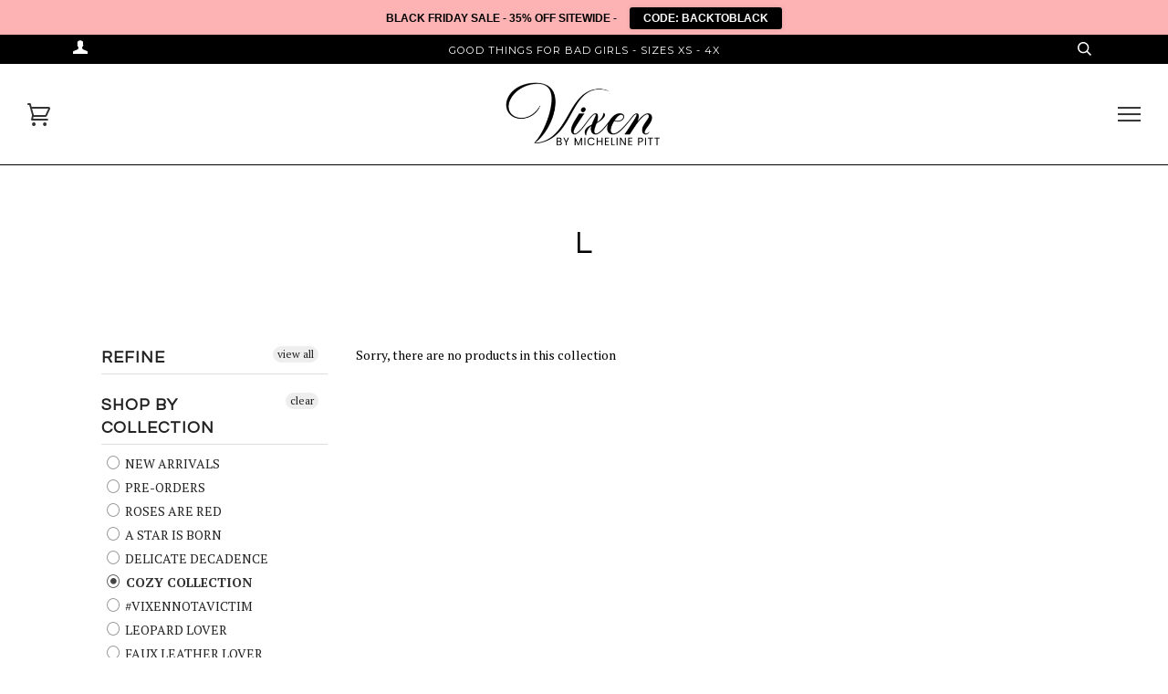

--- FILE ---
content_type: text/javascript;charset=UTF-8
request_url: https://init.grizzlyapps.com/9e32c84f0db4f7b1eb40c32bdb0bdea9
body_size: 1631
content:
var Currency = { rates: {"USD":"1.0000000000","EUR":"1.1594740626","GBP":"1.3249332565","CAD":"0.7124841472","AUD":"0.6525200324","AFN":"0.0150367829","ALL":"0.0120123124","AZN":"0.5833597790","DZD":"0.0076669267","AOA":"0.0010905125","ARS":"0.0006883407","AMD":"0.0026238425","AWG":"0.5547850208","BSD":"1.0029285514","BHD":"2.6523651140","BDT":"0.0081921041","BBD":"0.4979370468","BYN":"0.2936241857","BZD":"0.4986643276","BMD":"1.0000000000","BTN":"0.0111964377","BTC":"91421.0487822716","BOB":"0.1446762190","BAM":"0.5936113176","BWP":"0.0749993550","BRL":"0.1875083090","BND":"0.7725509555","BGN":"0.5933027980","BIF":"0.0003395998","KHR":"0.0002505373","CVE":"0.0104708333","XAF":"0.0017699178","XOF":"0.0017699178","XPF":"0.0097349069","CZK":"0.0479841798","KYD":"1.2035345402","CLP":"0.0010805023","CNY":"0.1412349186","COP":"0.0002676387","KMF":"0.0023501585","CDF":"0.0004545454","CRC":"0.0020058569","HRK":"0.1539418109","CUC":"1.0000000000","CUP":"0.0377358491","DKK":"0.1552444285","DJF":"0.0056317730","DOP":"0.0160247068","XCD":"0.3700209062","EGP":"0.0209598536","ERN":"0.0666666667","ETB":"0.0065154683","FKP":"1.3172124097","FJD":"0.4398885674","GMD":"0.0136986238","GEL":"0.3694722790","GHS":"0.0898877778","GIP":"1.3172124097","XAU":"4149.3775933610","GTQ":"0.1304961725","GGP":"1.3172124097","GNF":"0.0001154525","GYD":"0.0047780966","HTG":"0.0076643121","HNL":"0.0380927232","HKD":"0.1285785004","HUF":"0.0030369060","ISK":"0.0078876610","XDR":"1.4231310021","INR":"0.0112007793","IDR":"0.0000599020","IRR":"0.0000237501","IQD":"0.0007655687","IMP":"1.3172124097","ILS":"0.3054722295","JMD":"0.0062617443","JPY":"0.0064048575","JEP":"1.3172124097","JOD":"1.4104491716","KZT":"0.0019339230","KES":"0.0077071343","KWD":"3.2579657262","KGS":"0.0114350298","LAK":"0.0000461883","LVL":"1.6531931426","LBP":"0.0000111980","LSL":"0.0585288504","LRD":"0.0056338012","LYD":"0.1839337883","LTL":"0.3386684910","MOP":"0.1252032832","MKD":"0.0188701341","MGA":"0.0002234392","MWK":"0.0005783551","MYR":"0.2420136113","MVR":"0.0648940932","MRO":"0.0028011218","MUR":"0.0216966696","MXN":"0.0544882221","MDL":"0.0588886637","MNT":"0.0002792837","MAD":"0.1081662372","MZN":"0.0156519933","MMK":"0.0004762994","NAD":"0.0585318754","NPR":"0.0070202204","ANG":"0.5586420529","TWD":"0.0318443925","NZD":"0.5717458087","NIO":"0.0272532860","NGN":"0.0006930484","KPW":"0.0011111800","NOK":"0.0980594525","OMR":"2.6007937623","PKR":"0.0035500590","PAB":"0.9996111513","PGK":"0.2367434891","PYG":"0.0001433675","PEN":"0.2974139559","PHP":"0.0170182353","PLN":"0.2740589501","QAR":"0.2746423539","RON":"0.2277749192","RUB":"0.0127387419","RWF":"0.0006897517","SHP":"1.3249332565","WST":"0.3535960363","STD":"0.0000483139","SVC":"0.1146263182","SAR":"0.2666077286","RSD":"0.0098806375","SCR":"0.0716298103","SLL":"0.0000476883","XAG":"53.2679912640","SGD":"0.7707158794","SBD":"0.1213979410","SOS":"0.0017580103","ZAR":"0.0583696879","KRW":"0.0006826636","LKR":"0.0032572735","SDG":"0.0016625097","SRD":"0.0259983496","SZL":"0.0585323927","SEK":"0.1053840834","CHF":"1.2435568212","SYP":"0.0000904286","TJS":"0.1077898077","TZS":"0.0004056796","THB":"0.0310385248","TOP":"0.4153237864","TTD":"0.1477462564","TND":"0.3402807316","TMT":"0.2857142857","TRY":"0.0235618439","UGX":"0.0002757996","UAH":"0.0236936253","AED":"0.2722938552","UYU":"0.0251573916","UZS":"0.0000840137","VUV":"0.0081373248","VEF":"0.0000002760","VND":"0.0000379168","YER":"0.0041955016","ZMW":"0.0437944166"}, convert: function(amount, from, to) { return (amount * this.rates[from]) / this.rates[to]; } };